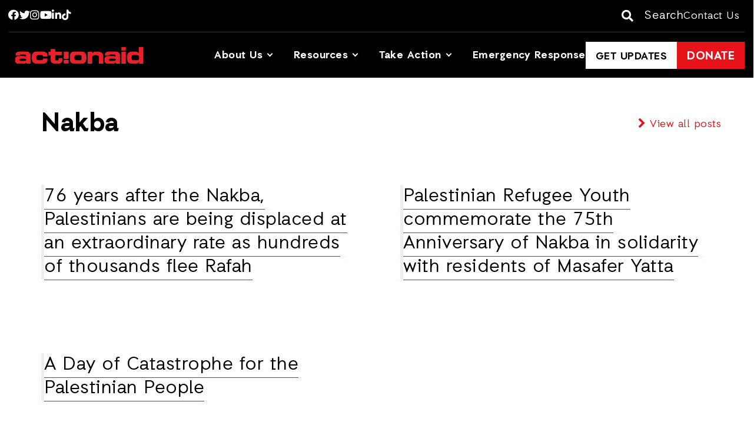

--- FILE ---
content_type: text/html; charset=UTF-8
request_url: https://www.actionaidusa.org/blog/tag/nakba/
body_size: 10058
content:
<!doctype html>
<html lang="en-US">
	<head>
		<!-- Required meta tags -->
		<meta charset="utf-8">
		<meta name="viewport" content="width=device-width, initial-scale=1, shrink-to-fit=no">
		<link media="all" href="https://www.actionaidusa.org/wp-content/uploads/autoptimize/css/autoptimize_95f0f6d1a3575d62d70614c3bb9cd12b.css" rel="stylesheet"><title>Nakba - ActionAid USA</title>
		<meta name='robots' content='max-image-preview:large' />

<!-- Google Tag Manager for WordPress by gtm4wp.com -->
<script data-cfasync="false" data-pagespeed-no-defer>
	var gtm4wp_datalayer_name = "dataLayer";
	var dataLayer = dataLayer || [];
</script>
<!-- End Google Tag Manager for WordPress by gtm4wp.com -->
<!-- This site is optimized with the Yoast SEO Premium plugin v13.3 - https://yoast.com/wordpress/plugins/seo/ -->
<meta name="robots" content="max-snippet:-1, max-image-preview:large, max-video-preview:-1"/>
<link rel="canonical" href="https://www.actionaidusa.org/blog/tag/nakba/" />
<meta property="og:locale" content="en_US" />
<meta property="og:type" content="object" />
<meta property="og:title" content="Nakba - ActionAid USA" />
<meta property="og:url" content="https://www.actionaidusa.org/blog/tag/nakba/" />
<meta property="og:site_name" content="ActionAid USA" />
<meta name="twitter:card" content="summary_large_image" />
<meta name="twitter:title" content="Nakba - ActionAid USA" />
<meta name="twitter:site" content="@actionaidusa" />
<meta name="twitter:image" content="https://www.actionaidusa.org/wp-content/uploads/2016/09/AA-Logo-Exclamation-Mark.jpg" />
<script type='application/ld+json' class='yoast-schema-graph yoast-schema-graph--main'>{"@context":"https://schema.org","@graph":[{"@type":"Organization","@id":"https://www.actionaidusa.org/#organization","name":"ActionAid USA","url":"https://www.actionaidusa.org/","sameAs":["https://www.facebook.com/actionaidusa","https://www.instagram.com/actionaidusa/","https://www.youtube.com/ActionAidUSA","https://twitter.com/actionaidusa"],"logo":{"@type":"ImageObject","@id":"https://www.actionaidusa.org/#logo","inLanguage":"en-US","url":"https://www.actionaidusa.org/wp-content/uploads/2016/09/Action-Aid-Red-Logo-small.webp","width":512,"height":802,"caption":"ActionAid USA"},"image":{"@id":"https://www.actionaidusa.org/#logo"}},{"@type":"WebSite","@id":"https://www.actionaidusa.org/#website","url":"https://www.actionaidusa.org/","name":"ActionAid USA","inLanguage":"en-US","publisher":{"@id":"https://www.actionaidusa.org/#organization"},"potentialAction":[{"@type":"SearchAction","target":"https://www.actionaidusa.org/?s={search_term_string}","query-input":"required name=search_term_string"}]},{"@type":"CollectionPage","@id":"https://www.actionaidusa.org/blog/tag/nakba/#webpage","url":"https://www.actionaidusa.org/blog/tag/nakba/","name":"Nakba - ActionAid USA","isPartOf":{"@id":"https://www.actionaidusa.org/#website"},"inLanguage":"en-US"}]}</script>
<!-- / Yoast SEO Premium plugin. -->

<link rel='dns-prefetch' href='//www.actionaidusa.org' />
<link rel='dns-prefetch' href='//cdn-images.mailchimp.com' />
<style id='wp-img-auto-sizes-contain-inline-css' type='text/css'>
img:is([sizes=auto i],[sizes^="auto," i]){contain-intrinsic-size:3000px 1500px}
/*# sourceURL=wp-img-auto-sizes-contain-inline-css */
</style>


<link rel='stylesheet' id='mailchimp-css' href='//cdn-images.mailchimp.com/embedcode/classic-10_7.css' type='text/css' media='all' />







<style id='co-authors-plus-coauthors-style-inline-css' type='text/css'>
.wp-block-co-authors-plus-coauthors.is-layout-flow [class*=wp-block-co-authors-plus]{display:inline}

/*# sourceURL=https://www.actionaidusa.org/wp-content/plugins/co-authors-plus/build/blocks/block-coauthors/style-index.css */
</style>
<style id='co-authors-plus-avatar-style-inline-css' type='text/css'>
.wp-block-co-authors-plus-avatar :where(img){height:auto;max-width:100%;vertical-align:bottom}.wp-block-co-authors-plus-coauthors.is-layout-flow .wp-block-co-authors-plus-avatar :where(img){vertical-align:middle}.wp-block-co-authors-plus-avatar:is(.alignleft,.alignright){display:table}.wp-block-co-authors-plus-avatar.aligncenter{display:table;margin-inline:auto}

/*# sourceURL=https://www.actionaidusa.org/wp-content/plugins/co-authors-plus/build/blocks/block-coauthor-avatar/style-index.css */
</style>
<style id='co-authors-plus-image-style-inline-css' type='text/css'>
.wp-block-co-authors-plus-image{margin-bottom:0}.wp-block-co-authors-plus-image :where(img){height:auto;max-width:100%;vertical-align:bottom}.wp-block-co-authors-plus-coauthors.is-layout-flow .wp-block-co-authors-plus-image :where(img){vertical-align:middle}.wp-block-co-authors-plus-image:is(.alignfull,.alignwide) :where(img){width:100%}.wp-block-co-authors-plus-image:is(.alignleft,.alignright){display:table}.wp-block-co-authors-plus-image.aligncenter{display:table;margin-inline:auto}

/*# sourceURL=https://www.actionaidusa.org/wp-content/plugins/co-authors-plus/build/blocks/block-coauthor-image/style-index.css */
</style>




<style id='global-styles-inline-css' type='text/css'>
:root{--wp--preset--aspect-ratio--square: 1;--wp--preset--aspect-ratio--4-3: 4/3;--wp--preset--aspect-ratio--3-4: 3/4;--wp--preset--aspect-ratio--3-2: 3/2;--wp--preset--aspect-ratio--2-3: 2/3;--wp--preset--aspect-ratio--16-9: 16/9;--wp--preset--aspect-ratio--9-16: 9/16;--wp--preset--color--black: #000000;--wp--preset--color--cyan-bluish-gray: #abb8c3;--wp--preset--color--white: #ffffff;--wp--preset--color--pale-pink: #f78da7;--wp--preset--color--vivid-red: #cf2e2e;--wp--preset--color--luminous-vivid-orange: #ff6900;--wp--preset--color--luminous-vivid-amber: #fcb900;--wp--preset--color--light-green-cyan: #7bdcb5;--wp--preset--color--vivid-green-cyan: #00d084;--wp--preset--color--pale-cyan-blue: #8ed1fc;--wp--preset--color--vivid-cyan-blue: #0693e3;--wp--preset--color--vivid-purple: #9b51e0;--wp--preset--color--dark-red: #A71D22;--wp--preset--color--red: #ED1D24;--wp--preset--color--light-blue: #b6deff;--wp--preset--color--egg: #FBA919;--wp--preset--color--yellow: #F3EC19;--wp--preset--color--light-yellow: #FAF6A8;--wp--preset--color--ocre: #F4BC03;--wp--preset--color--sinbad: #93CDC0;--wp--preset--color--beige: #EEEFE9;--wp--preset--gradient--vivid-cyan-blue-to-vivid-purple: linear-gradient(135deg,rgb(6,147,227) 0%,rgb(155,81,224) 100%);--wp--preset--gradient--light-green-cyan-to-vivid-green-cyan: linear-gradient(135deg,rgb(122,220,180) 0%,rgb(0,208,130) 100%);--wp--preset--gradient--luminous-vivid-amber-to-luminous-vivid-orange: linear-gradient(135deg,rgb(252,185,0) 0%,rgb(255,105,0) 100%);--wp--preset--gradient--luminous-vivid-orange-to-vivid-red: linear-gradient(135deg,rgb(255,105,0) 0%,rgb(207,46,46) 100%);--wp--preset--gradient--very-light-gray-to-cyan-bluish-gray: linear-gradient(135deg,rgb(238,238,238) 0%,rgb(169,184,195) 100%);--wp--preset--gradient--cool-to-warm-spectrum: linear-gradient(135deg,rgb(74,234,220) 0%,rgb(151,120,209) 20%,rgb(207,42,186) 40%,rgb(238,44,130) 60%,rgb(251,105,98) 80%,rgb(254,248,76) 100%);--wp--preset--gradient--blush-light-purple: linear-gradient(135deg,rgb(255,206,236) 0%,rgb(152,150,240) 100%);--wp--preset--gradient--blush-bordeaux: linear-gradient(135deg,rgb(254,205,165) 0%,rgb(254,45,45) 50%,rgb(107,0,62) 100%);--wp--preset--gradient--luminous-dusk: linear-gradient(135deg,rgb(255,203,112) 0%,rgb(199,81,192) 50%,rgb(65,88,208) 100%);--wp--preset--gradient--pale-ocean: linear-gradient(135deg,rgb(255,245,203) 0%,rgb(182,227,212) 50%,rgb(51,167,181) 100%);--wp--preset--gradient--electric-grass: linear-gradient(135deg,rgb(202,248,128) 0%,rgb(113,206,126) 100%);--wp--preset--gradient--midnight: linear-gradient(135deg,rgb(2,3,129) 0%,rgb(40,116,252) 100%);--wp--preset--font-size--small: 13px;--wp--preset--font-size--medium: 20px;--wp--preset--font-size--large: 36px;--wp--preset--font-size--x-large: 42px;--wp--preset--spacing--20: 0.44rem;--wp--preset--spacing--30: 0.67rem;--wp--preset--spacing--40: 1rem;--wp--preset--spacing--50: 1.5rem;--wp--preset--spacing--60: 2.25rem;--wp--preset--spacing--70: 3.38rem;--wp--preset--spacing--80: 5.06rem;--wp--preset--shadow--natural: 6px 6px 9px rgba(0, 0, 0, 0.2);--wp--preset--shadow--deep: 12px 12px 50px rgba(0, 0, 0, 0.4);--wp--preset--shadow--sharp: 6px 6px 0px rgba(0, 0, 0, 0.2);--wp--preset--shadow--outlined: 6px 6px 0px -3px rgb(255, 255, 255), 6px 6px rgb(0, 0, 0);--wp--preset--shadow--crisp: 6px 6px 0px rgb(0, 0, 0);}:root { --wp--style--global--content-size: 1370px;--wp--style--global--wide-size: 1440px; }:where(body) { margin: 0; }.wp-site-blocks > .alignleft { float: left; margin-right: 2em; }.wp-site-blocks > .alignright { float: right; margin-left: 2em; }.wp-site-blocks > .aligncenter { justify-content: center; margin-left: auto; margin-right: auto; }:where(.is-layout-flex){gap: 0.5em;}:where(.is-layout-grid){gap: 0.5em;}.is-layout-flow > .alignleft{float: left;margin-inline-start: 0;margin-inline-end: 2em;}.is-layout-flow > .alignright{float: right;margin-inline-start: 2em;margin-inline-end: 0;}.is-layout-flow > .aligncenter{margin-left: auto !important;margin-right: auto !important;}.is-layout-constrained > .alignleft{float: left;margin-inline-start: 0;margin-inline-end: 2em;}.is-layout-constrained > .alignright{float: right;margin-inline-start: 2em;margin-inline-end: 0;}.is-layout-constrained > .aligncenter{margin-left: auto !important;margin-right: auto !important;}.is-layout-constrained > :where(:not(.alignleft):not(.alignright):not(.alignfull)){max-width: var(--wp--style--global--content-size);margin-left: auto !important;margin-right: auto !important;}.is-layout-constrained > .alignwide{max-width: var(--wp--style--global--wide-size);}body .is-layout-flex{display: flex;}.is-layout-flex{flex-wrap: wrap;align-items: center;}.is-layout-flex > :is(*, div){margin: 0;}body .is-layout-grid{display: grid;}.is-layout-grid > :is(*, div){margin: 0;}body{font-size: 18px;padding-top: 0px;padding-right: 0px;padding-bottom: 0px;padding-left: 0px;}a:where(:not(.wp-element-button)){text-decoration: underline;}:root :where(.wp-element-button, .wp-block-button__link){background-color: #32373c;border-width: 0;color: #fff;font-family: inherit;font-size: inherit;font-style: inherit;font-weight: inherit;letter-spacing: inherit;line-height: inherit;padding-top: calc(0.667em + 2px);padding-right: calc(1.333em + 2px);padding-bottom: calc(0.667em + 2px);padding-left: calc(1.333em + 2px);text-decoration: none;text-transform: inherit;}.has-black-color{color: var(--wp--preset--color--black) !important;}.has-cyan-bluish-gray-color{color: var(--wp--preset--color--cyan-bluish-gray) !important;}.has-white-color{color: var(--wp--preset--color--white) !important;}.has-pale-pink-color{color: var(--wp--preset--color--pale-pink) !important;}.has-vivid-red-color{color: var(--wp--preset--color--vivid-red) !important;}.has-luminous-vivid-orange-color{color: var(--wp--preset--color--luminous-vivid-orange) !important;}.has-luminous-vivid-amber-color{color: var(--wp--preset--color--luminous-vivid-amber) !important;}.has-light-green-cyan-color{color: var(--wp--preset--color--light-green-cyan) !important;}.has-vivid-green-cyan-color{color: var(--wp--preset--color--vivid-green-cyan) !important;}.has-pale-cyan-blue-color{color: var(--wp--preset--color--pale-cyan-blue) !important;}.has-vivid-cyan-blue-color{color: var(--wp--preset--color--vivid-cyan-blue) !important;}.has-vivid-purple-color{color: var(--wp--preset--color--vivid-purple) !important;}.has-dark-red-color{color: var(--wp--preset--color--dark-red) !important;}.has-red-color{color: var(--wp--preset--color--red) !important;}.has-light-blue-color{color: var(--wp--preset--color--light-blue) !important;}.has-egg-color{color: var(--wp--preset--color--egg) !important;}.has-yellow-color{color: var(--wp--preset--color--yellow) !important;}.has-light-yellow-color{color: var(--wp--preset--color--light-yellow) !important;}.has-ocre-color{color: var(--wp--preset--color--ocre) !important;}.has-sinbad-color{color: var(--wp--preset--color--sinbad) !important;}.has-beige-color{color: var(--wp--preset--color--beige) !important;}.has-black-background-color{background-color: var(--wp--preset--color--black) !important;}.has-cyan-bluish-gray-background-color{background-color: var(--wp--preset--color--cyan-bluish-gray) !important;}.has-white-background-color{background-color: var(--wp--preset--color--white) !important;}.has-pale-pink-background-color{background-color: var(--wp--preset--color--pale-pink) !important;}.has-vivid-red-background-color{background-color: var(--wp--preset--color--vivid-red) !important;}.has-luminous-vivid-orange-background-color{background-color: var(--wp--preset--color--luminous-vivid-orange) !important;}.has-luminous-vivid-amber-background-color{background-color: var(--wp--preset--color--luminous-vivid-amber) !important;}.has-light-green-cyan-background-color{background-color: var(--wp--preset--color--light-green-cyan) !important;}.has-vivid-green-cyan-background-color{background-color: var(--wp--preset--color--vivid-green-cyan) !important;}.has-pale-cyan-blue-background-color{background-color: var(--wp--preset--color--pale-cyan-blue) !important;}.has-vivid-cyan-blue-background-color{background-color: var(--wp--preset--color--vivid-cyan-blue) !important;}.has-vivid-purple-background-color{background-color: var(--wp--preset--color--vivid-purple) !important;}.has-dark-red-background-color{background-color: var(--wp--preset--color--dark-red) !important;}.has-red-background-color{background-color: var(--wp--preset--color--red) !important;}.has-light-blue-background-color{background-color: var(--wp--preset--color--light-blue) !important;}.has-egg-background-color{background-color: var(--wp--preset--color--egg) !important;}.has-yellow-background-color{background-color: var(--wp--preset--color--yellow) !important;}.has-light-yellow-background-color{background-color: var(--wp--preset--color--light-yellow) !important;}.has-ocre-background-color{background-color: var(--wp--preset--color--ocre) !important;}.has-sinbad-background-color{background-color: var(--wp--preset--color--sinbad) !important;}.has-beige-background-color{background-color: var(--wp--preset--color--beige) !important;}.has-black-border-color{border-color: var(--wp--preset--color--black) !important;}.has-cyan-bluish-gray-border-color{border-color: var(--wp--preset--color--cyan-bluish-gray) !important;}.has-white-border-color{border-color: var(--wp--preset--color--white) !important;}.has-pale-pink-border-color{border-color: var(--wp--preset--color--pale-pink) !important;}.has-vivid-red-border-color{border-color: var(--wp--preset--color--vivid-red) !important;}.has-luminous-vivid-orange-border-color{border-color: var(--wp--preset--color--luminous-vivid-orange) !important;}.has-luminous-vivid-amber-border-color{border-color: var(--wp--preset--color--luminous-vivid-amber) !important;}.has-light-green-cyan-border-color{border-color: var(--wp--preset--color--light-green-cyan) !important;}.has-vivid-green-cyan-border-color{border-color: var(--wp--preset--color--vivid-green-cyan) !important;}.has-pale-cyan-blue-border-color{border-color: var(--wp--preset--color--pale-cyan-blue) !important;}.has-vivid-cyan-blue-border-color{border-color: var(--wp--preset--color--vivid-cyan-blue) !important;}.has-vivid-purple-border-color{border-color: var(--wp--preset--color--vivid-purple) !important;}.has-dark-red-border-color{border-color: var(--wp--preset--color--dark-red) !important;}.has-red-border-color{border-color: var(--wp--preset--color--red) !important;}.has-light-blue-border-color{border-color: var(--wp--preset--color--light-blue) !important;}.has-egg-border-color{border-color: var(--wp--preset--color--egg) !important;}.has-yellow-border-color{border-color: var(--wp--preset--color--yellow) !important;}.has-light-yellow-border-color{border-color: var(--wp--preset--color--light-yellow) !important;}.has-ocre-border-color{border-color: var(--wp--preset--color--ocre) !important;}.has-sinbad-border-color{border-color: var(--wp--preset--color--sinbad) !important;}.has-beige-border-color{border-color: var(--wp--preset--color--beige) !important;}.has-vivid-cyan-blue-to-vivid-purple-gradient-background{background: var(--wp--preset--gradient--vivid-cyan-blue-to-vivid-purple) !important;}.has-light-green-cyan-to-vivid-green-cyan-gradient-background{background: var(--wp--preset--gradient--light-green-cyan-to-vivid-green-cyan) !important;}.has-luminous-vivid-amber-to-luminous-vivid-orange-gradient-background{background: var(--wp--preset--gradient--luminous-vivid-amber-to-luminous-vivid-orange) !important;}.has-luminous-vivid-orange-to-vivid-red-gradient-background{background: var(--wp--preset--gradient--luminous-vivid-orange-to-vivid-red) !important;}.has-very-light-gray-to-cyan-bluish-gray-gradient-background{background: var(--wp--preset--gradient--very-light-gray-to-cyan-bluish-gray) !important;}.has-cool-to-warm-spectrum-gradient-background{background: var(--wp--preset--gradient--cool-to-warm-spectrum) !important;}.has-blush-light-purple-gradient-background{background: var(--wp--preset--gradient--blush-light-purple) !important;}.has-blush-bordeaux-gradient-background{background: var(--wp--preset--gradient--blush-bordeaux) !important;}.has-luminous-dusk-gradient-background{background: var(--wp--preset--gradient--luminous-dusk) !important;}.has-pale-ocean-gradient-background{background: var(--wp--preset--gradient--pale-ocean) !important;}.has-electric-grass-gradient-background{background: var(--wp--preset--gradient--electric-grass) !important;}.has-midnight-gradient-background{background: var(--wp--preset--gradient--midnight) !important;}.has-small-font-size{font-size: var(--wp--preset--font-size--small) !important;}.has-medium-font-size{font-size: var(--wp--preset--font-size--medium) !important;}.has-large-font-size{font-size: var(--wp--preset--font-size--large) !important;}.has-x-large-font-size{font-size: var(--wp--preset--font-size--x-large) !important;}
:where(.wp-block-post-template.is-layout-flex){gap: 1.25em;}:where(.wp-block-post-template.is-layout-grid){gap: 1.25em;}
:where(.wp-block-term-template.is-layout-flex){gap: 1.25em;}:where(.wp-block-term-template.is-layout-grid){gap: 1.25em;}
:where(.wp-block-columns.is-layout-flex){gap: 2em;}:where(.wp-block-columns.is-layout-grid){gap: 2em;}
:root :where(.wp-block-pullquote){font-size: 1.5em;line-height: 1.6;}
/*# sourceURL=global-styles-inline-css */
</style>

<script type="text/javascript" defer='defer' src="https://www.actionaidusa.org/wp-includes/js/jquery/jquery.min.js" id="jquery-core-js"></script>
<script type="text/javascript" defer='defer' src="https://www.actionaidusa.org/wp-content/themes/actionaid/assets/js/jquery-ui.min.js" id="jqueryui-js"></script>
<script type="text/javascript" defer='defer' src="https://www.actionaidusa.org/wp-content/themes/actionaid/assets/js/modernizr.min.js" id="modernizer-js"></script>
<style>
.btn-hoverblack a{
	background-color: #ED1D24;
    line-height: 2;
    text-transform: uppercase;
    font-weight: bold;
    padding: 9px 15px 5px;
    font-family: Auxilia Bold, Times, serif;
    font-size: 20px;
}
	
.btn-hoverblack a:hover{
	background-color: #000 !important;
}
</style><meta name="generator" content="webp-uploads 2.6.1">

<!-- Google Tag Manager for WordPress by gtm4wp.com -->
<!-- GTM Container placement set to manual -->
<script data-cfasync="false" data-pagespeed-no-defer type="text/javascript">
	var dataLayer_content = {"pagePostType":"actionaid_news","pagePostType2":"tax-actionaid_news","pageCategory":[]};
	dataLayer.push( dataLayer_content );
</script>
<script data-cfasync="false" data-pagespeed-no-defer type="text/javascript">
(function(w,d,s,l,i){w[l]=w[l]||[];w[l].push({'gtm.start':
new Date().getTime(),event:'gtm.js'});var f=d.getElementsByTagName(s)[0],
j=d.createElement(s),dl=l!='dataLayer'?'&l='+l:'';j.async=true;j.src=
'//www.googletagmanager.com/gtm.js?id='+i+dl;f.parentNode.insertBefore(j,f);
})(window,document,'script','dataLayer','GTM-5TNHHPL');
</script>
<!-- End Google Tag Manager for WordPress by gtm4wp.com -->
				<link rel="preconnect" href="https://fonts.googleapis.com">
				<link rel="preconnect" href="https://fonts.gstatic.com" crossorigin>
				
				<link rel="preload" href="https://www.actionaidusa.org/wp-content/themes/actionaid/assets/fonts/auxilia/Auxilia-Black.woff2" as="font" type="font/woff2" crossorigin>
				<link rel="preload" href="https://www.actionaidusa.org/wp-content/themes/actionaid/assets/fonts/auxilia/Auxilia-Bold.woff2" as="font" type="font/woff2" crossorigin>
				<link rel="preload" href="https://www.actionaidusa.org/wp-content/themes/actionaid/assets/fonts/auxilia/Auxilia-BoldOblique.woff2" as="font" type="font/woff2" crossorigin>
				<link rel="preload" href="https://www.actionaidusa.org/wp-content/themes/actionaid/assets/fonts/auxilia/Auxilia-Light.woff2" as="font" type="font/woff2" crossorigin>
				<link rel="preload" href="https://www.actionaidusa.org/wp-content/themes/actionaid/assets/fonts/auxilia/Auxilia-LightOblique.woff2" as="font" type="font/woff2" crossorigin>
				<link rel="preload" href="https://www.actionaidusa.org/wp-content/themes/actionaid/assets/fonts/auxilia/Auxilia-Oblique.woff2" as="font" type="font/woff2" crossorigin>
				<link rel="preload" href="https://www.actionaidusa.org/wp-content/themes/actionaid/assets/fonts/auxilia/Auxilia-Thin.woff2" as="font" type="font/woff2" crossorigin>
				<link rel="preload" href="https://www.actionaidusa.org/wp-content/themes/actionaid/assets/fonts/auxilia/Auxilia-ThinOblique.woff2" as="font" type="font/woff2" crossorigin>
				<link rel="preload" href="https://www.actionaidusa.org/wp-content/themes/actionaid/assets/fonts/auxilia/Auxilia.woff2" as="font" type="font/woff2" crossorigin>
				<link rel="preload" href="https://www.actionaidusa.org/wp-content/themes/actionaid/assets/fonts/fa-regular-400.woff2" as="font" type="font/woff2" crossorigin>
				<link rel="preload" href="https://www.actionaidusa.org/wp-content/themes/actionaid/assets/fonts/fa-solid-900.woff2" as="font" type="font/woff2" crossorigin>
				<!-- There is no amphtml version available for this URL. --><link rel="icon" href="https://www.actionaidusa.org/wp-content/uploads/2016/09/cropped-AA-Logo-Exclamation-Mark-90x90.jpg" sizes="32x32" />
<link rel="icon" href="https://www.actionaidusa.org/wp-content/uploads/2016/09/cropped-AA-Logo-Exclamation-Mark-300x300.jpg" sizes="192x192" />
<link rel="apple-touch-icon" href="https://www.actionaidusa.org/wp-content/uploads/2016/09/cropped-AA-Logo-Exclamation-Mark-300x300.jpg" />
<meta name="msapplication-TileImage" content="https://www.actionaidusa.org/wp-content/uploads/2016/09/cropped-AA-Logo-Exclamation-Mark-300x300.jpg" />
		<style type="text/css" id="wp-custom-css">
			/*Masonry edit*/
.masonry {
	z-index: 0;
}

.js-desc-parent.odd .on-left {
	/* left: auto;
	right: 200%; */
	right: auto;
	left: 100%;
}

.js-desc-parent:nth-child(3) .on-left {
	left: auto;
	right: 200%;

}

.js-desc-parent:nth-child(2) .on-left {
	right: auto;
	left: 100%;
}

.on-left {
	/* right: auto;
	left: 100%; */
	left: auto;
	right: 200%;
}		</style>
			</head>
	<body class=" actionaid_news">
		<div class="mobile-nav js-mobileNav">
			<div class="mobile-nav__close">
				<a class="js-btn-mbmenu" href="#" aria-label="Menu close"><span class="link-hide">Menu close</span><i class="fas fa-times"></i> </a>
			</div>
		</div>
		<div class="wrap-sticky">
			<div class="absolute-top">
				<div class="navbar-top">
					<div class="nav-search">
						<form method="get" action="https://www.actionaidusa.org" role="search">
							<div class="input-group form-search">
							<span class="input-group-btn close-search">
								<button class="btn" type="button"><span class="link-hide">close</span><i class="fa fa-times"><span class="link-hide">close</span></i></button>
							</span>
							<label for="search-top" aria-labelledby="search-top" class="link-hide">Search: </label>
							<input id="search-top" type="text" class="form-control" name="s" placeholder="Search">
							<span class="input-group-btn">
								<button class="btn" type="button"><span class="link-hide">close</span><i class="fa fa-search"><span class="link-hide">close</span></i></button>
							</span>
							</div>
						</form>
					</div> <!-- nav-search -->

					<div class="container-fluid">
						<div class="navbar-top__wrapper">
							<div class="navbar-top__left">
																<ul class="social-media m-hide">
																			<li><a href="https://www.facebook.com/actionaidusa" target="_BLANK" aria-label="Facebook"><span class="link-hide">Facebook</span><i class="fab fa-facebook-f"></i></a></li>
																												<li><a href="https://www.twitter.com/actionaidusa" target="_BLANK" aria-label="Twitter"><span class="link-hide">Twitter</span><i class="fab fa-twitter"></i></a></li>
																												<li><a href="https://www.instagram.com/actionaidusa" target="_BLANK" aria-label="Instagram"><span class="link-hide">Instagram</span><i class="fab fa-instagram"></i></a></li>
																												<li><a href="https://www.youtube.com/ActionAidUSA" target="_BLANK" aria-label="Youtube"><span class="link-hide">Youtube</span><i class="fab fa-youtube"></i></a></li>
																												<li><a href="https://www.linkedin.com/company/actionaid-usa/" target="_BLANK" aria-label="Linkedin"><span class="link-hide">Linkedin</span><i class="fab fa-linkedin-in"></i></a></li>
																												<li><a href="https://www.tiktok.com/@actionaidusa" target="_BLANK" aria-label="Tiktok"><span class="link-hide">Tiktok</span><i class="fab fa-tiktok"></i></a></li>
																	</ul>
								<div class="search m-show">
									<a href="#" class="main-searchz" aria-label="Search">
										<i class="fas fa-search"></i>
										<span>Search</span>
									</a>
								</div>
							</div>
							<div class="navbar-top__middle">
								<a class="navbar-brand logoz" href="https://www.actionaidusa.org/" aria-label="Logo">
									<img width="168" height="35" src="https://www.actionaidusa.org/wp-content/themes/actionaid/assets/images/aalogo.webp" alt="Actionaid" srcset="https://www.actionaidusa.org/wp-content/themes/actionaid/assets/images/aalogo-168.webp 300w, https://www.actionaidusa.org/wp-content/themes/actionaid/assets/images/aalogo.webp 1200w" sizes="(max-width: 168px) 100vw, 168px">
									<span class="link-hide">Homepage</span>
								</a>
							</div>
							<div class="navbar-top__right">
								<div class="search m-hide">
									<a href="#" class="main-searchz" aria-label="Search">
										<i class="fas fa-search"></i>
										<span>Search</span>
									</a>
								</div>
																	<a class="m-hide" href="/about/contact/">Contact Us</a>
																<a href="#" class="btn-mbmenu js-btn-mbmenu" aria-label="Mobile Menu">
									<span class="link-hide">mobile menu</span>
									<i class="fas fa-bars"></i>
								</a>
							</div>
						</div>
					</div>
				</div>
				<nav class="navbar navbar-default navbar-gradient bg-solid">
					<div class="container-fluid">
						<div class="collapse navbar-collapse" id="navbarMobile">
							<div class="navbar-collapse__left">
								<a class="navbar-brand logoz" href="https://www.actionaidusa.org/" aria-label="Logo">
									<img width="239" height="50" src="https://www.actionaidusa.org/wp-content/themes/actionaid/assets/images/aalogo.webp" alt="Actionaid" srcset="https://www.actionaidusa.org/wp-content/themes/actionaid/assets/images/aalogo-168.webp 300w, https://www.actionaidusa.org/wp-content/themes/actionaid/assets/images/aalogo.webp 1200w" sizes="(max-width: 767px) 100vw, (max-width: 1240px) 168px, 350px">
									<span class="link-hide">Homepage</span>
								</a>
							</div>
							<div class="navbar-collapse__right">
								<div class="dropdown-lists">
									<ul class='site-map site-map-popout'><li class='menu-item menu-item-has-children menu-item-7214 nav-item dropdown'><a class=' dropdown-toggle' href='#'>About Us</a><ul class='dropdown-menu-popup'><li class='menu-item nav-item'><a class='' href='https://www.actionaidusa.org/about/'>Who We Are</a><li class='menu-item nav-item'><a class='' href='https://www.actionaidusa.org/work/'>Our Work</a><li class='menu-item nav-item'><a class='' href='https://www.actionaidusa.org/about/experts/'>Staff</a><li class='menu-item nav-item'><a class='' href='https://www.actionaidusa.org/about/board-of-directors/'>Board of Directors</a><li class='menu-item nav-item'><a class='' href='https://www.actionaidusa.org/about/annual-financial-reports/'>Annual &#038; Financial Reports</a><li class='menu-item nav-item'><a class='' href='https://www.actionaidusa.org/about/jobs/'>Jobs</a></li></ul></li><li class='menu-item menu-item-has-children menu-item-7221 nav-item dropdown'><a class=' dropdown-toggle' href='#'>Resources</a><ul class='dropdown-menu-popup'><li class='menu-item nav-item'><a class='' href='https://www.actionaidusa.org/news/type/impact-stories/'>Impact Stories</a><li class='menu-item nav-item'><a class='' href='/news'>News & Insights</a><li class='menu-item nav-item'><a class='' href='https://www.actionaidusa.org/news/type/reports-publication/'>Reports & Publications</a><li class='menu-item nav-item'><a class='' href='https://www.actionaidusa.org/staff-blog/'>Staff Blog</a></li></ul></li><li class='menu-item menu-item-has-children menu-item-7226 nav-item dropdown'><a class=' dropdown-toggle' href='#'>Take Action</a><ul class='dropdown-menu-popup'><li class='menu-item nav-item'><a class='' href='https://www.actionaidusa.org/get-involved/'>Get Involved</a><li class='menu-item nav-item'><a class='' href='https://www.actionaidusa.org/act-now/'>Act Now</a><li class='menu-item nav-item'><a class='' href='https://www.actionaidusa.org/get-involved/fundraise/'>Fundraise</a><li class='menu-item nav-item'><a class='' href='https://www.bonfire.com/store/actionaid-merch-store/'>Shop</a><li class='menu-item nav-item'><a class='get-updates btn btn-alt btn-alt--border' href='https://www.actionaidusa.org/newsletter-signup/'>Get Updates</a><li class='menu-item nav-item'><a class='donate-url btn btn-alt btn-alt--red' href='https://act.actionaidusa.org/a/main?utm_source=button&utm_medium=web'>Donate</a></li></ul></li><li class='menu-item-8654 menu-item-8654 nav-item'><a class='foot-col-hide' href='https://www.actionaidusa.org/core-issues/issue/emergency-response/'>Emergency Response</a></li></ul>									<div class="button-lists">
																					<a class="btn btn-alt btn-alt--white btn-alt--border" href="/newsletter-signup"
																						>Get Updates</a>
																															<a class="btn btn-alt btn-alt--red" href="https://act.actionaidusa.org/a/main?utm_source=top-button&#038;utm_medium=web"
											target='_BLANK'											>Donate</a>
																			</div>
								</div>
							</div>
						</nav>
					</div>
				</div>
			</div>
		</div>
<!-- Start Section -->
<div class="section padding-clear top-space">
  <div class="container">
    <!-- Start Box Section -->
    <div class="row">
      <div class="col-md-12">
        <h1 class="title">
          Nakba        </h1>
        <div class="back-link">
            <a href="https://www.actionaidusa.org/news/"><i class="fa fa-chevron-right"></i> View all posts</a>
          </div>
      </div>
    </div>

    <div class="paddingbot-clear">

      <!-- Start Content Masonry -->
      <div class="row masonry ajax_posts">
        <div class="grid-sizer col-md-6 col-sm-12 col-xs-12"></div>
                        <div id="post-12174"
                  class="post-12174 actionaid_news type-actionaid_news status-publish has-post-thumbnail hentry tax_issues-emergency-response tax_region-middle-east tax_region-palestine tax_tag-gaza tax_tag-human-rights tax_tag-humanitarian-aid tax_tag-humanitarian-crisis tax_tag-nakba tax_tag-nakba-day tax_tag-rafah post-odd                                    item-limit grid-item col-md-6 col-sm-12 col-xs-12">
                                              <div class="item-content quote">
                                        <blockquote>
                      <a href="https://www.actionaidusa.org/news/76-years-after-the-nakba-palestinians-are-being-displaced-at-an-extraordinary-rate-as-hundreds-of-thousands-flee-rafah/">
                      <span>
                                          76 years after the Nakba, Palestinians are being displaced at an extraordinary rate as hundreds of thousands flee Rafah                                      <span>
                                      </a>
                    </blockquote>
                                      </div>
                                    </div>
                              <div id="post-10501"
                  class="post-10501 actionaid_news type-actionaid_news status-publish has-post-thumbnail hentry tax_issues-politics-economics tax_region-middle-east tax_region-palestine tax_tag-human-rights tax_tag-nakba tax_tag-palestine tax_tag-west-bank post-even                                    item-limit grid-item col-md-6 col-sm-12 col-xs-12">
                                              <div class="item-content quote">
                                        <blockquote>
                      <a href="https://www.actionaidusa.org/news/palestinian-refugee-youth-commemorate-the-75th-anniversary-of-nakba-in-solidarity-with-residents-of-masafer-yatta/">
                      <span>
                                          Palestinian Refugee Youth commemorate the 75th Anniversary of Nakba in solidarity with residents of Masafer Yatta                                      <span>
                                      </a>
                    </blockquote>
                                      </div>
                                    </div>
                              <div id="post-3110"
                  class="post-3110 actionaid_news type-actionaid_news status-publish has-post-thumbnail hentry tax_issues-emergency-response tax_issues-land-rights tax_region-asia-pacific tax_tag-donald-trump tax_tag-gaza tax_tag-human-rights tax_tag-jerusalem tax_tag-nakba tax_tag-palestine tax_tag-trump-administration post-odd                                    item-limit grid-item col-md-6 col-sm-12 col-xs-12">
                                              <div class="item-content quote">
                                        <blockquote>
                      <a href="https://www.actionaidusa.org/news/catastrophe-palestinian-people/">
                      <span>
                                          A Day of Catastrophe for the Palestinian People                                      <span>
                                      </a>
                    </blockquote>
                                      </div>
                                    </div>
                    </div>
      <!-- End Content Masonry -->
    </div>
    <!-- End Box Section -->
</div>
<!-- End Section -->
    <!-- Footer -->
    <footer id="footer" class="footer">
        <div class="footer__content">
            <div class="container">
                <div class="row justify-content-center">
                    <div class="col-xs-12 col-sm-12 col-md-12 col-lg-2">
                        <div class="footer__content--left">
                        <div class="footer-logo"> <img loading="lazy" width="200" src="https://www.actionaidusa.org/wp-content/themes/actionaid/assets/images/logo.webp" alt="Actionaid"></div>
                                                    <h5>
                              <a href="/about/contact/">Contact Us</a>
                            </h5>
                                                                        <ul class="social-media">
                            <li><a href="https://www.facebook.com/actionaidusa" target="_BLANK" aria-label="Facebook"><span class="link-hide">Facebook</span><i class="fab fa-facebook-f"></i></a></li>                            <li><a href="https://www.twitter.com/actionaidusa" target="_BLANK" aria-label="Twitter"><span class="link-hide">Twitter</span><svg xmlns="http://www.w3.org/2000/svg" viewBox="0 0 512 512"><path d="M389.2 48h70.6L305.6 224.2 487 464H345L233.7 318.6 106.5 464H35.8L200.7 275.5 26.8 48H172.4L272.9 180.9 389.2 48zM364.4 421.8h39.1L151.1 88h-42L364.4 421.8z"/></svg></a></li>                            <li><a href="https://www.instagram.com/actionaidusa" target="_BLANK" aria-label="Instagram"><span class="link-hide">Instagram</span><i class="fab fa-instagram"></i></a></li>                            <li><a href="https://www.youtube.com/ActionAidUSA" target="_BLANK" aria-label="Youtube"><span class="link-hide">Youtube</span><i class="fab fa-youtube"></i></a></li>                            <li><a href="https://www.linkedin.com/company/actionaid-usa/" target="_BLANK" aria-label="Linkedin"><span class="link-hide">Linkedin</span><i class="fab fa-linkedin-in"></i></a></li>                            <li><a href="https://www.tiktok.com/@actionaidusa" target="_BLANK" aria-label="Tiktok"><span class="link-hide">Tiktok</span><i class="fab fa-tiktok"></i></a></li>                        </ul>
                        </div>
                    </div>
                    <div class="col-xs-12 col-sm-12 col-md-12 col-lg-7">
                        <div class="footer__content--right">
                        <ul class='site-map '><h5 class='menu-item-7214'>About Us</h5><li class='menu-item-7'><a class='' href='https://www.actionaidusa.org/about/' target='_BLANK'>Who We Are</a><li class='menu-item-14'><a class='' href='https://www.actionaidusa.org/work/' target='_BLANK'>Our Work</a><li class='menu-item-9'><a class='' href='https://www.actionaidusa.org/about/experts/' target='_BLANK'>Staff</a><li class='menu-item-8'><a class='' href='https://www.actionaidusa.org/about/board-of-directors/' target='_BLANK'>Board of Directors</a><li class='menu-item-45'><a class='' href='https://www.actionaidusa.org/about/annual-financial-reports/' target='_BLANK'>Annual &#038; Financial Reports</a><li class='menu-item-44'><a class='' href='https://www.actionaidusa.org/about/jobs/' target='_BLANK'>Jobs</a></ul><ul class='site-map '><h5 class='menu-item-7221'>Resources</h5><li class='menu-item-8707'><a class='' href='https://www.actionaidusa.org/news/type/impact-stories/' target='_BLANK'>Impact Stories</a><li class='menu-item-8708'><a class='' href='/news' target='_BLANK'>News & Insights</a><li class='menu-item-8709'><a class='' href='https://www.actionaidusa.org/news/type/reports-publication/' target='_BLANK'>Reports & Publications</a><li class='menu-item-9289'><a class='' href='https://www.actionaidusa.org/staff-blog/' target='_BLANK'>Staff Blog</a></ul><ul class='site-map '><h5 class='menu-item-7226'>Take Action</h5><li class='menu-item-2440'><a class='' href='https://www.actionaidusa.org/get-involved/' target='_BLANK'>Get Involved</a><li class='menu-item-13'><a class='' href='https://www.actionaidusa.org/act-now/' target='_BLANK'>Act Now</a><li class='menu-item-2453'><a class='' href='https://www.actionaidusa.org/get-involved/fundraise/' target='_BLANK'>Fundraise</a><li class='menu-item-7230'><a class='' href='https://www.bonfire.com/store/actionaid-merch-store/' target='_BLANK'>Shop</a><li class='menu-item-525'><a class='get-updates btn btn-alt btn-alt--border' href='https://www.actionaidusa.org/newsletter-signup/' target='_BLANK'>Get Updates</a><li class='menu-item-7231'><a class='donate-url btn btn-alt btn-alt--red' href='https://act.actionaidusa.org/a/main?utm_source=button&utm_medium=web' target='_BLANK'>Donate</a></ul><ul class='site-map foot-col-hide'><h5 class='menu-item-8654'>Emergency Response</h5></ul>                        </div>
                    </div>

                                        <div class="col-xs-12 col-sm-12 col-md-12 col-lg-3">
                        <div class="footer__content--updates">
                                                            <h5>Get Updates</h5>
                                                                                        <p>Get the latest updates from the team at ActionAid USA!</p>
                                                                                        <div class="footer__content--forms"><link rel='preload' href='https://static.everyaction.com/ea-actiontag/at.js' as='script' crossorigin='anonymous'>
<link rel='preload' href='https://static.everyaction.com/ea-actiontag/at.min.css' as='style'>
<script type='text/javascript' src='https://static.everyaction.com/ea-actiontag/at.js' crossorigin='anonymous'></script>
<link rel='preload' href='https://nvlupin.blob.core.windows.net/designs/CustomStylesheet_59b9b6652237f4d3f99e4a4fd4ff8226a80b0c8492a2499f229bb760a7026c18.css' as='style'>
<div class="ngp-form"
data-form-url="https://secure.everyaction.com/v1/Forms/KipJcM5sSEq58w2gPkerXg2"
data-custom-css='https://nvlupin.blob.core.windows.net/designs/CustomStylesheet_59b9b6652237f4d3f99e4a4fd4ff8226a80b0c8492a2499f229bb760a7026c18.css'
data-fastaction-endpoint="https://fastaction.ngpvan.com"
data-inline-errors="true"
data-fastaction-nologin="true"
data-mobile-autofocus="false">
</div></div>
                                                    </div>
                    </div>
                </div>
                <div class="row">
                    <div class="col-xs-12">
                        <div class="copyright">
                        <ul>
                                                            <li class="policy">
                                  <a href="/privacy-policy/">Privacy Policy</a>
                                </li>
                                                        <li>
                                ActionAid USA is a 501(c)(3) organization
                            </li>
                                                        <li>
                                                            Text available under <a href="https://creativecommons.org/licenses/by-nc-sa/3.0/" target="_BLANK" >a creative commons license</a>
                            </li>
                                                  </ul>
                        </div>
                    </div>
                </div>
            </div>
        </div>
    </footer>
    <!-- End Footer -->
        <script type="speculationrules">
{"prefetch":[{"source":"document","where":{"and":[{"href_matches":"/*"},{"not":{"href_matches":["/wp-*.php","/wp-admin/*","/wp-content/uploads/*","/wp-content/*","/wp-content/plugins/*","/wp-content/themes/actionaid/*","/*\\?(.+)"]}},{"not":{"selector_matches":"a[rel~=\"nofollow\"]"}},{"not":{"selector_matches":".no-prefetch, .no-prefetch a"}}]},"eagerness":"conservative"}]}
</script>

<script type="text/javascript" defer='defer' src="https://www.actionaidusa.org/wp-content/themes/actionaid/assets/js/bootstrap.min.js" id="bootstrap-js"></script>
<script type="text/javascript" defer='defer' src="https://www.actionaidusa.org/wp-content/themes/actionaid/assets/js/ie10-viewport-bug-workaround.js" id="ie10-js"></script>
<script type="text/javascript" defer='defer' src="https://www.actionaidusa.org/wp-content/themes/actionaid/assets/js/waypoint.js" id="waypoint-js"></script>
<script type="text/javascript" defer='defer' src="https://www.actionaidusa.org/wp-content/themes/actionaid/assets/js/column/bootstrap-grid-columns.js" id="grid-js"></script>
<script type="text/javascript" defer='defer' src="https://www.actionaidusa.org/wp-content/themes/actionaid/assets/js/masonry/masonry-3.1.4.js" id="jsmasonry-js"></script>
<script type="text/javascript" defer='defer' src="https://www.actionaidusa.org/wp-content/themes/actionaid/assets/js/masonry/imagesloaded.js" id="imgLoad-js"></script>
<script type="text/javascript" defer='defer' src="https://www.actionaidusa.org/wp-content/themes/actionaid/assets/js/masonry/classie.js" id="classie-js"></script>
<script type="text/javascript" defer='defer' src="https://www.actionaidusa.org/wp-content/themes/actionaid/assets/js/masonry/AnimOnScroll.js" id="grid-anim-js"></script>
<script type="text/javascript" defer='defer' src="https://www.actionaidusa.org/wp-content/themes/actionaid/assets/js/masonry/setting.js" id="setting-js"></script>
<script type="text/javascript" id="custom-js-extra">
/* <![CDATA[ */
var screenReaderText = {"ajaxurl":"https://www.actionaidusa.org/wp-admin/admin-ajax.php","noposts":"No older posts found","loadmore":"Load more \u003Ci class=\"fa fa-long-arrow-down margin-left10\"\u003E\u003C/i\u003E"};
//# sourceURL=custom-js-extra
/* ]]> */
</script>
<script type="text/javascript" defer='defer' src="https://www.actionaidusa.org/wp-content/themes/actionaid/assets/js/custom.js" id="custom-js"></script>
<script type="text/javascript" defer='defer' src="https://www.actionaidusa.org/wp-content/themes/actionaid/assets/js/swiper.min.js" id="swiper.min-js"></script>
<script type="text/javascript" defer='defer' src="https://www.actionaidusa.org/wp-content/themes/actionaid/assets/js/jquery.scrollify.js" id="scrollify-js"></script>
<script type="text/javascript" defer='defer' src="https://www.actionaidusa.org/wp-content/themes/actionaid/assets/js/script.js" id="script-js"></script>
<script type="text/javascript" defer='defer' src="https://www.actionaidusa.org/wp-content/themes/actionaid/assets/js/mobile-nav.js" id="mobile-nav-js"></script>
<script type="text/javascript" defer='defer' src="https://www.actionaidusa.org/wp-content/plugins/duracelltomi-google-tag-manager/dist/js/gtm4wp-form-move-tracker.js" id="gtm4wp-form-move-tracker-js"></script>
  </body>
</html>


--- FILE ---
content_type: text/javascript
request_url: https://www.actionaidusa.org/wp-content/themes/actionaid/assets/js/masonry/masonry-3.1.4.js
body_size: 8091
content:
!function(t){var e=Array.prototype.slice;function i(){}function n(t){if(t){var n="undefined"==typeof console?i:function(t){console.error(t)};return t.bridget=function(i,o){!function(e){e.prototype.option||(e.prototype.option=function(e){t.isPlainObject(e)&&(this.options=t.extend(!0,this.options,e))})}(o),function(i,o){t.fn[i]=function(r){if("string"==typeof r){for(var s=e.call(arguments,1),a=0,h=this.length;a<h;a++){var p=this[a],u=t.data(p,i);if(u)if(t.isFunction(u[r])&&"_"!==r.charAt(0)){var f=u[r].apply(u,s);if(void 0!==f)return f}else n("no such method '"+r+"' for "+i+" instance");else n("cannot call methods on "+i+" prior to initialization; attempted to call '"+r+"'")}return this}return this.each(function(){var e=t.data(this,i);e?(e.option(r),e._init()):(e=new o(this,r),t.data(this,i,e))})}}(i,o)},t.bridget}}"function"==typeof define&&define.amd?define("jquery-bridget/jquery.bridget",["jquery"],n):n(t.jQuery)}(window),function(t){var e=document.documentElement,i=function(){};function n(e){var i=t.event;return i.target=i.target||i.srcElement||e,i}e.addEventListener?i=function(t,e,i){t.addEventListener(e,i,!1)}:e.attachEvent&&(i=function(t,e,i){t[e+i]=i.handleEvent?function(){var e=n(t);i.handleEvent.call(i,e)}:function(){var e=n(t);i.call(t,e)},t.attachEvent("on"+e,t[e+i])});var o=function(){};e.removeEventListener?o=function(t,e,i){t.removeEventListener(e,i,!1)}:e.detachEvent&&(o=function(t,e,i){t.detachEvent("on"+e,t[e+i]);try{delete t[e+i]}catch(n){t[e+i]=void 0}});var r={bind:i,unbind:o};"function"==typeof define&&define.amd?define("eventie/eventie",r):"object"==typeof exports?module.exports=r:t.eventie=r}(this),function(t){var e=t.document,i=[];function n(t){"function"==typeof t&&(n.isReady?t():i.push(t))}function o(t){var o="readystatechange"===t.type&&"complete"!==e.readyState;if(!n.isReady&&!o){n.isReady=!0;for(var r=0,s=i.length;r<s;r++){(0,i[r])()}}}function r(i){return i.bind(e,"DOMContentLoaded",o),i.bind(e,"readystatechange",o),i.bind(t,"load",o),n}n.isReady=!1,"function"==typeof define&&define.amd?(n.isReady="function"==typeof requirejs,define("doc-ready/doc-ready",["eventie/eventie"],r)):t.docReady=r(t.eventie)}(this),function(){function t(){}var e=t.prototype,i=this,n=i.EventEmitter;function o(t,e){for(var i=t.length;i--;)if(t[i].listener===e)return i;return-1}function r(t){return function(){return this[t].apply(this,arguments)}}e.getListeners=function(t){var e,i,n=this._getEvents();if(t instanceof RegExp)for(i in e={},n)n.hasOwnProperty(i)&&t.test(i)&&(e[i]=n[i]);else e=n[t]||(n[t]=[]);return e},e.flattenListeners=function(t){var e,i=[];for(e=0;e<t.length;e+=1)i.push(t[e].listener);return i},e.getListenersAsObject=function(t){var e,i=this.getListeners(t);return i instanceof Array&&((e={})[t]=i),e||i},e.addListener=function(t,e){var i,n=this.getListenersAsObject(t),r="object"==typeof e;for(i in n)n.hasOwnProperty(i)&&-1===o(n[i],e)&&n[i].push(r?e:{listener:e,once:!1});return this},e.on=r("addListener"),e.addOnceListener=function(t,e){return this.addListener(t,{listener:e,once:!0})},e.once=r("addOnceListener"),e.defineEvent=function(t){return this.getListeners(t),this},e.defineEvents=function(t){for(var e=0;e<t.length;e+=1)this.defineEvent(t[e]);return this},e.removeListener=function(t,e){var i,n,r=this.getListenersAsObject(t);for(n in r)r.hasOwnProperty(n)&&-1!==(i=o(r[n],e))&&r[n].splice(i,1);return this},e.off=r("removeListener"),e.addListeners=function(t,e){return this.manipulateListeners(!1,t,e)},e.removeListeners=function(t,e){return this.manipulateListeners(!0,t,e)},e.manipulateListeners=function(t,e,i){var n,o,r=t?this.removeListener:this.addListener,s=t?this.removeListeners:this.addListeners;if("object"!=typeof e||e instanceof RegExp)for(n=i.length;n--;)r.call(this,e,i[n]);else for(n in e)e.hasOwnProperty(n)&&(o=e[n])&&("function"==typeof o?r.call(this,n,o):s.call(this,n,o));return this},e.removeEvent=function(t){var e,i=typeof t,n=this._getEvents();if("string"===i)delete n[t];else if(t instanceof RegExp)for(e in n)n.hasOwnProperty(e)&&t.test(e)&&delete n[e];else delete this._events;return this},e.removeAllListeners=r("removeEvent"),e.emitEvent=function(t,e){var i,n,o,r=this.getListenersAsObject(t);for(o in r)if(r.hasOwnProperty(o))for(n=r[o].length;n--;)!0===(i=r[o][n]).once&&this.removeListener(t,i.listener),i.listener.apply(this,e||[])===this._getOnceReturnValue()&&this.removeListener(t,i.listener);return this},e.trigger=r("emitEvent"),e.emit=function(t){var e=Array.prototype.slice.call(arguments,1);return this.emitEvent(t,e)},e.setOnceReturnValue=function(t){return this._onceReturnValue=t,this},e._getOnceReturnValue=function(){return!this.hasOwnProperty("_onceReturnValue")||this._onceReturnValue},e._getEvents=function(){return this._events||(this._events={})},t.noConflict=function(){return i.EventEmitter=n,t},"function"==typeof define&&define.amd?define("eventEmitter/EventEmitter",[],function(){return t}):"object"==typeof module&&module.exports?module.exports=t:this.EventEmitter=t}.call(this),function(t){var e="Webkit Moz ms Ms O".split(" "),i=document.documentElement.style;function n(t){if(t){if("string"==typeof i[t])return t;var n;t=t.charAt(0).toUpperCase()+t.slice(1);for(var o=0,r=e.length;o<r;o++)if(n=e[o]+t,"string"==typeof i[n])return n}}"function"==typeof define&&define.amd?define("get-style-property/get-style-property",[],function(){return n}):"object"==typeof exports?module.exports=n:t.getStyleProperty=n}(window),function(t,e){var i=t.getComputedStyle,n=i?function(t){return i(t,null)}:function(t){return t.currentStyle};function o(t){var e=parseFloat(t);return-1===t.indexOf("%")&&!isNaN(e)&&e}var r=["paddingLeft","paddingRight","paddingTop","paddingBottom","marginLeft","marginRight","marginTop","marginBottom","borderLeftWidth","borderRightWidth","borderTopWidth","borderBottomWidth"];function s(t){var e,s=t("boxSizing");function a(t,e){if(i||-1===e.indexOf("%"))return e;var n=t.style,o=n.left,r=t.runtimeStyle,s=r&&r.left;return s&&(r.left=t.currentStyle.left),n.left=e,e=n.pixelLeft,n.left=o,s&&(r.left=s),e}return function(){if(s){var t=document.createElement("div");t.style.width="200px",t.style.padding="1px 2px 3px 4px",t.style.borderStyle="solid",t.style.borderWidth="1px 2px 3px 4px",t.style[s]="border-box";var i=document.body||document.documentElement;i.appendChild(t);var r=n(t);e=200===o(r.width),i.removeChild(t)}}(),function(t){if("string"==typeof t&&(t=document.querySelector(t)),t&&"object"==typeof t&&t.nodeType){var i=n(t);if("none"===i.display)return function(){for(var t={width:0,height:0,innerWidth:0,innerHeight:0,outerWidth:0,outerHeight:0},e=0,i=r.length;e<i;e++)t[r[e]]=0;return t}();var h={};h.width=t.offsetWidth,h.height=t.offsetHeight;for(var p=h.isBorderBox=!(!s||!i[s]||"border-box"!==i[s]),u=0,f=r.length;u<f;u++){var l=r[u],c=i[l];c=a(t,c);var d=parseFloat(c);h[l]=isNaN(d)?0:d}var m=h.paddingLeft+h.paddingRight,y=h.paddingTop+h.paddingBottom,g=h.marginLeft+h.marginRight,v=h.marginTop+h.marginBottom,b=h.borderLeftWidth+h.borderRightWidth,_=h.borderTopWidth+h.borderBottomWidth,E=p&&e,L=o(i.width);!1!==L&&(h.width=L+(E?0:m+b));var x=o(i.height);return!1!==x&&(h.height=x+(E?0:y+_)),h.innerWidth=h.width-(m+b),h.innerHeight=h.height-(y+_),h.outerWidth=h.width+g,h.outerHeight=h.height+v,h}}}"function"==typeof define&&define.amd?define("get-size/get-size",["get-style-property/get-style-property"],s):"object"==typeof exports?module.exports=s(require("get-style-property")):t.getSize=s(t.getStyleProperty)}(window),function(t,e){var i,n=function(){if(e.matchesSelector)return"matchesSelector";for(var t=["webkit","moz","ms","o"],i=0,n=t.length;i<n;i++){var o=t[i]+"MatchesSelector";if(e[o])return o}}();function o(t,e){return t[n](e)}function r(t){t.parentNode||document.createDocumentFragment().appendChild(t)}if(n){var s=o(document.createElement("div"),"div");i=s?o:function(t,e){return r(t),o(t,e)}}else i=function(t,e){r(t);for(var i=t.parentNode.querySelectorAll(e),n=0,o=i.length;n<o;n++)if(i[n]===t)return!0;return!1};"function"==typeof define&&define.amd?define("matches-selector/matches-selector",[],function(){return i}):window.matchesSelector=i}(0,Element.prototype),function(t){var e=document.defaultView,i=e&&e.getComputedStyle?function(t){return e.getComputedStyle(t,null)}:function(t){return t.currentStyle};function n(t,e,n){var o=n("transition"),r=n("transform"),s=o&&r,a=!!n("perspective"),h={WebkitTransition:"webkitTransitionEnd",MozTransition:"transitionend",OTransition:"otransitionend",transition:"transitionend"}[o],p=["transform","transition","transitionDuration","transitionProperty"],u=function(){for(var t={},e=0,i=p.length;e<i;e++){var o=p[e],r=n(o);r&&r!==o&&(t[o]=r)}return t}();function f(t,e){t&&(this.element=t,this.layout=e,this.position={x:0,y:0},this._create())}!function(t,e){for(var i in e)t[i]=e[i]}(f.prototype,t.prototype),f.prototype._create=function(){this._transn={ingProperties:{},clean:{},onEnd:{}},this.css({position:"absolute"})},f.prototype.handleEvent=function(t){var e="on"+t.type;this[e]&&this[e](t)},f.prototype.getSize=function(){this.size=e(this.element)},f.prototype.css=function(t){var e=this.element.style;for(var i in t){e[u[i]||i]=t[i]}},f.prototype.getPosition=function(){var t=i(this.element),e=this.layout.options,n=e.isOriginLeft,o=e.isOriginTop,r=parseInt(t[n?"left":"right"],10),s=parseInt(t[o?"top":"bottom"],10);r=isNaN(r)?0:r,s=isNaN(s)?0:s;var a=this.layout.size;r-=n?a.paddingLeft:a.paddingRight,s-=o?a.paddingTop:a.paddingBottom,this.position.x=r,this.position.y=s},f.prototype.layoutPosition=function(){var t=this.layout.size,e=this.layout.options,i={};e.isOriginLeft?(i.left=this.position.x+t.paddingLeft+"px",i.right=""):(i.right=this.position.x+t.paddingRight+"px",i.left=""),e.isOriginTop?(i.top=this.position.y+t.paddingTop+"px",i.bottom=""):(i.bottom=this.position.y+t.paddingBottom+"px",i.top=""),this.css(i),this.emitEvent("layout",[this])};var l=a?function(t,e){return"translate3d("+t+"px, "+e+"px, 0)"}:function(t,e){return"translate("+t+"px, "+e+"px)"};f.prototype._transitionTo=function(t,e){this.getPosition();var i=this.position.x,n=this.position.y,o=parseInt(t,10),r=parseInt(e,10),s=o===this.position.x&&r===this.position.y;if(this.setPosition(t,e),!s||this.isTransitioning){var a=t-i,h=e-n,p={},u=this.layout.options;a=u.isOriginLeft?a:-a,h=u.isOriginTop?h:-h,p.transform=l(a,h),this.transition({to:p,onTransitionEnd:{transform:this.layoutPosition},isCleaning:!0})}else this.layoutPosition()},f.prototype.goTo=function(t,e){this.setPosition(t,e),this.layoutPosition()},f.prototype.moveTo=s?f.prototype._transitionTo:f.prototype.goTo,f.prototype.setPosition=function(t,e){this.position.x=parseInt(t,10),this.position.y=parseInt(e,10)},f.prototype._nonTransition=function(t){for(var e in this.css(t.to),t.isCleaning&&this._removeStyles(t.to),t.onTransitionEnd)t.onTransitionEnd[e].call(this)},f.prototype._transition=function(t){if(parseFloat(this.layout.options.transitionDuration)){var e=this._transn;for(var i in t.onTransitionEnd)e.onEnd[i]=t.onTransitionEnd[i];for(i in t.to)e.ingProperties[i]=!0,t.isCleaning&&(e.clean[i]=!0);if(t.from){this.css(t.from);this.element.offsetHeight;null}this.enableTransition(t.to),this.css(t.to),this.isTransitioning=!0}else this._nonTransition(t)};var c=r&&r.replace(/([A-Z])/g,function(t){return"-"+t.toLowerCase()})+",opacity";f.prototype.enableTransition=function(){this.isTransitioning||(this.css({transitionProperty:c,transitionDuration:this.layout.options.transitionDuration}),this.element.addEventListener(h,this,!1))},f.prototype.transition=f.prototype[o?"_transition":"_nonTransition"],f.prototype.onwebkitTransitionEnd=function(t){this.ontransitionend(t)},f.prototype.onotransitionend=function(t){this.ontransitionend(t)};var d={"-webkit-transform":"transform","-moz-transform":"transform","-o-transform":"transform"};f.prototype.ontransitionend=function(t){if(t.target===this.element){var e=this._transn,i=d[t.propertyName]||t.propertyName;if(delete e.ingProperties[i],function(t){for(var e in t)return!1;return!0}(e.ingProperties)&&this.disableTransition(),i in e.clean&&(this.element.style[t.propertyName]="",delete e.clean[i]),i in e.onEnd)e.onEnd[i].call(this),delete e.onEnd[i];this.emitEvent("transitionEnd",[this])}},f.prototype.disableTransition=function(){this.removeTransitionStyles(),this.element.removeEventListener(h,this,!1),this.isTransitioning=!1},f.prototype._removeStyles=function(t){var e={};for(var i in t)e[i]="";this.css(e)};var m={transitionProperty:"",transitionDuration:""};return f.prototype.removeTransitionStyles=function(){this.css(m)},f.prototype.removeElem=function(){this.element.parentNode.removeChild(this.element),this.emitEvent("remove",[this])},f.prototype.remove=function(){if(o&&parseFloat(this.layout.options.transitionDuration)){var t=this;this.on("transitionEnd",function(){return t.removeElem(),!0}),this.hide()}else this.removeElem()},f.prototype.reveal=function(){delete this.isHidden,this.css({display:""});var t=this.layout.options;this.transition({from:t.hiddenStyle,to:t.visibleStyle,isCleaning:!0})},f.prototype.hide=function(){this.isHidden=!0,this.css({display:""});var t=this.layout.options;this.transition({from:t.visibleStyle,to:t.hiddenStyle,isCleaning:!0,onTransitionEnd:{opacity:function(){this.isHidden&&this.css({display:"none"})}}})},f.prototype.destroy=function(){this.css({position:"",left:"",right:"",top:"",bottom:"",transition:"",transform:""})},f}"function"==typeof define&&define.amd?define("outlayer/item",["eventEmitter/EventEmitter","get-size/get-size","get-style-property/get-style-property"],n):(t.Outlayer={},t.Outlayer.Item=n(t.EventEmitter,t.getSize,t.getStyleProperty))}(window),function(t){var e=t.document,i=t.console,n=t.jQuery,o=function(){};function r(t,e){for(var i in e)t[i]=e[i];return t}var s=Object.prototype.toString;function a(t){var e=[];if(function(t){return"[object Array]"===s.call(t)}(t))e=t;else if(t&&"number"==typeof t.length)for(var i=0,n=t.length;i<n;i++)e.push(t[i]);else e.push(t);return e}var h="object"==typeof HTMLElement?function(t){return t instanceof HTMLElement}:function(t){return t&&"object"==typeof t&&1===t.nodeType&&"string"==typeof t.nodeName},p=Array.prototype.indexOf?function(t,e){return t.indexOf(e)}:function(t,e){for(var i=0,n=t.length;i<n;i++)if(t[i]===e)return i;return-1};function u(t,e){var i=p(e,t);-1!==i&&e.splice(i,1)}function f(s,p,f,l,c,d){var m=0,y={};function g(t,n){if("string"==typeof t&&(t=e.querySelector(t)),t&&h(t)){this.element=t,this.options=r({},this.options),this.option(n);var o=++m;this.element.outlayerGUID=o,y[o]=this,this._create(),this.options.isInitLayout&&this.layout()}else i&&i.error("Bad "+this.constructor.namespace+" element: "+t)}return g.namespace="outlayer",g.Item=d,g.prototype.options={containerStyle:{position:"relative"},isInitLayout:!0,isOriginLeft:!0,isOriginTop:!0,isResizeBound:!0,transitionDuration:"0.4s",hiddenStyle:{opacity:0,transform:"scale(0.001)"},visibleStyle:{opacity:1,transform:"scale(1)"}},r(g.prototype,f.prototype),g.prototype.option=function(t){r(this.options,t)},g.prototype._create=function(){this.reloadItems(),this.stamps=[],this.stamp(this.options.stamp),r(this.element.style,this.options.containerStyle),this.options.isResizeBound&&this.bindResize()},g.prototype.reloadItems=function(){this.items=this._itemize(this.element.children)},g.prototype._itemize=function(t){for(var e=this._filterFindItemElements(t),i=this.constructor.Item,n=[],o=0,r=e.length;o<r;o++){var s=new i(e[o],this);n.push(s)}return n},g.prototype._filterFindItemElements=function(t){t=a(t);for(var e=this.options.itemSelector,i=[],n=0,o=t.length;n<o;n++){var r=t[n];if(h(r))if(e){c(r,e)&&i.push(r);for(var s=r.querySelectorAll(e),p=0,u=s.length;p<u;p++)i.push(s[p])}else i.push(r)}return i},g.prototype.getAllItems=function(){for(var t=[],e=0,i=this.items.length;e<i;e++)t.push(this.items[e]);return t},g.prototype.getItemElements=function(){for(var t=[],e=0,i=this.items.length;e<i;e++)t.push(this.items[e].element);return t},g.prototype.layout=function(){this._resetLayout(),this._manageStamps();var t=void 0!==this.options.isLayoutInstant?this.options.isLayoutInstant:!this._isLayoutInited;this.layoutItems(this.items,t),this._isLayoutInited=!0},g.prototype._init=g.prototype.layout,g.prototype._resetLayout=function(){this.getSize()},g.prototype.getSize=function(){this.size=l(this.element)},g.prototype._getMeasurement=function(t,e){var i,n=this.options[t];n?("string"==typeof n?i=this.element.querySelector(n):h(n)&&(i=n),this[t]=i?l(i)[e]:n):this[t]=0},g.prototype.layoutItems=function(t,e){t=this._getItemsForLayout(t),this._layoutItems(t,e),this._postLayout()},g.prototype._getItemsForLayout=function(t){for(var e=[],i=0,n=t.length;i<n;i++){var o=t[i];o.isIgnored||e.push(o)}return e},g.prototype._layoutItems=function(t,e){var i=this;function n(){i.emitEvent("layoutComplete",[i,t])}if(t&&t.length){this._itemsOn(t,"layout",n);for(var o=[],r=0,s=t.length;r<s;r++){var a=t[r],h=this._getItemLayoutPosition(a);h.item=a,h.isInstant=e||a.isLayoutInstant,o.push(h)}this._processLayoutQueue(o)}else n()},g.prototype._getItemLayoutPosition=function(){return{x:0,y:0}},g.prototype._processLayoutQueue=function(t){for(var e=0,i=t.length;e<i;e++){var n=t[e];this._positionItem(n.item,n.x,n.y,n.isInstant)}},g.prototype._positionItem=function(t,e,i,n){n?t.goTo(e,i):t.moveTo(e,i)},g.prototype._postLayout=function(){var t=this._getContainerSize();t&&(this._setContainerMeasure(t.width,!0),this._setContainerMeasure(t.height,!1))},g.prototype._getContainerSize=o,g.prototype._setContainerMeasure=function(t,e){if(void 0!==t){var i=this.size;i.isBorderBox&&(t+=e?i.paddingLeft+i.paddingRight+i.borderLeftWidth+i.borderRightWidth:i.paddingBottom+i.paddingTop+i.borderTopWidth+i.borderBottomWidth),t=Math.max(t,0),this.element.style[e?"width":"height"]=t+"px"}},g.prototype._itemsOn=function(t,e,i){var n=0,o=t.length,r=this;function s(){return++n===o&&i.call(r),!0}for(var a=0,h=t.length;a<h;a++){t[a].on(e,s)}},g.prototype.ignore=function(t){var e=this.getItem(t);e&&(e.isIgnored=!0)},g.prototype.unignore=function(t){var e=this.getItem(t);e&&delete e.isIgnored},g.prototype.stamp=function(t){if(t=this._find(t)){this.stamps=this.stamps.concat(t);for(var e=0,i=t.length;e<i;e++){var n=t[e];this.ignore(n)}}},g.prototype.unstamp=function(t){if(t=this._find(t))for(var e=0,i=t.length;e<i;e++){var n=t[e];u(n,this.stamps),this.unignore(n)}},g.prototype._find=function(t){if(t)return"string"==typeof t&&(t=this.element.querySelectorAll(t)),t=a(t)},g.prototype._manageStamps=function(){if(this.stamps&&this.stamps.length){this._getBoundingRect();for(var t=0,e=this.stamps.length;t<e;t++){var i=this.stamps[t];this._manageStamp(i)}}},g.prototype._getBoundingRect=function(){var t=this.element.getBoundingClientRect(),e=this.size;this._boundingRect={left:t.left+e.paddingLeft+e.borderLeftWidth,top:t.top+e.paddingTop+e.borderTopWidth,right:t.right-(e.paddingRight+e.borderRightWidth),bottom:t.bottom-(e.paddingBottom+e.borderBottomWidth)}},g.prototype._manageStamp=o,g.prototype._getElementOffset=function(t){var e=t.getBoundingClientRect(),i=this._boundingRect,n=l(t);return{left:e.left-i.left-n.marginLeft,top:e.top-i.top-n.marginTop,right:i.right-e.right-n.marginRight,bottom:i.bottom-e.bottom-n.marginBottom}},g.prototype.handleEvent=function(t){var e="on"+t.type;this[e]&&this[e](t)},g.prototype.bindResize=function(){this.isResizeBound||(s.bind(t,"resize",this),this.isResizeBound=!0)},g.prototype.unbindResize=function(){s.unbind(t,"resize",this),this.isResizeBound=!1},g.prototype.onresize=function(){this.resizeTimeout&&clearTimeout(this.resizeTimeout);var t=this;this.resizeTimeout=setTimeout(function(){t.resize(),delete t.resizeTimeout},100)},g.prototype.resize=function(){var t=l(this.element);this.size&&t&&t.innerWidth===this.size.innerWidth||this.layout()},g.prototype.addItems=function(t){var e=this._itemize(t);return e.length&&(this.items=this.items.concat(e)),e},g.prototype.appended=function(t){var e=this.addItems(t);e.length&&(this.layoutItems(e,!0),this.reveal(e))},g.prototype.prepended=function(t){var e=this._itemize(t);if(e.length){var i=this.items.slice(0);this.items=e.concat(i),this._resetLayout(),this._manageStamps(),this.layoutItems(e,!0),this.reveal(e),this.layoutItems(i)}},g.prototype.reveal=function(t){var e=t&&t.length;if(e)for(var i=0;i<e;i++){t[i].reveal()}},g.prototype.hide=function(t){var e=t&&t.length;if(e)for(var i=0;i<e;i++){t[i].hide()}},g.prototype.getItem=function(t){for(var e=0,i=this.items.length;e<i;e++){var n=this.items[e];if(n.element===t)return n}},g.prototype.getItems=function(t){if(t&&t.length){for(var e=[],i=0,n=t.length;i<n;i++){var o=t[i],r=this.getItem(o);r&&e.push(r)}return e}},g.prototype.remove=function(t){t=a(t);var e=this.getItems(t);if(e&&e.length){this._itemsOn(e,"remove",function(){this.emitEvent("removeComplete",[this,e])});for(var i=0,n=e.length;i<n;i++){var o=e[i];o.remove(),u(o,this.items)}}},g.prototype.destroy=function(){var t=this.element.style;t.height="",t.position="",t.width="";for(var e=0,i=this.items.length;e<i;e++){this.items[e].destroy()}this.unbindResize(),delete this.element.outlayerGUID,n&&n.removeData(this.element,this.constructor.namespace)},g.data=function(t){var e=t&&t.outlayerGUID;return e&&y[e]},g.create=function(t,o){function s(){g.apply(this,arguments)}var a;return Object.create?s.prototype=Object.create(g.prototype):r(s.prototype,g.prototype),s.prototype.constructor=s,a="options",s.prototype[a]=r({},g.prototype[a]),r(s.prototype.options,o),s.namespace=t,s.data=g.data,s.Item=function(){d.apply(this,arguments)},s.Item.prototype=new d,p(function(){for(var o=t.replace(/(.)([A-Z])/g,function(t,e,i){return e+"-"+i}).toLowerCase(),r=e.querySelectorAll(".js-"+o),a="data-"+o+"-options",h=0,p=r.length;h<p;h++){var u,f=r[h],l=f.getAttribute(a);try{u=l&&JSON.parse(l)}catch(t){i&&i.error("Error parsing "+a+" on "+f.nodeName.toLowerCase()+(f.id?"#"+f.id:"")+": "+t);continue}var c=new s(f,u);n&&n.data(f,t,c)}}),n&&n.bridget&&n.bridget(t,s),s},g.Item=d,g}"function"==typeof define&&define.amd?define("outlayer/outlayer",["eventie/eventie","doc-ready/doc-ready","eventEmitter/EventEmitter","get-size/get-size","matches-selector/matches-selector","./item"],f):t.Outlayer=f(t.eventie,t.docReady,t.EventEmitter,t.getSize,t.matchesSelector,t.Outlayer.Item)}(window),function(t){var e=Array.prototype.indexOf?function(t,e){return t.indexOf(e)}:function(t,e){for(var i=0,n=t.length;i<n;i++){if(t[i]===e)return i}return-1};function i(t,i){var n=t.create("masonry");return n.prototype._resetLayout=function(){this.getSize(),this._getMeasurement("columnWidth","outerWidth"),this._getMeasurement("gutter","outerWidth"),this.measureColumns();var t=this.cols;for(this.colYs=[];t--;)this.colYs.push(0);this.maxY=0},n.prototype.measureColumns=function(){if(this.getContainerWidth(),!this.columnWidth){for(var t,e=0,n=this.items.length;e<n;e++)if(!this.items[e].isIgnored){t=this.items[e];break}t||(t=this.items[0]);var o=t&&t.element;this.columnWidth=o&&i(o).outerWidth||this.containerWidth}this.columnWidth+=this.gutter,this.cols=Math.floor((this.containerWidth+this.gutter)/this.columnWidth),this.cols=Math.max(this.cols,1)},n.prototype.getContainerWidth=function(){var t=this.options.isFitWidth?this.element.parentNode:this.element,e=i(t);this.containerWidth=e&&e.innerWidth},n.prototype._getItemLayoutPosition=function(t){t.getSize();var i=t.size.outerWidth%this.columnWidth,n=Math[i&&i<1?"round":"ceil"](t.size.outerWidth/this.columnWidth);n=Math.min(n,this.cols);for(var o=this._getColGroup(n),r=Math.min.apply(Math,o),s=e(o,r),a={x:this.columnWidth*s,y:r},h=r+t.size.outerHeight,p=this.cols+1-o.length,u=0;u<p;u++)this.colYs[s+u]=h;return a},n.prototype._getColGroup=function(t){if(t<2)return this.colYs;for(var e=[],i=this.cols+1-t,n=0;n<i;n++){var o=this.colYs.slice(n,n+t);e[n]=Math.max.apply(Math,o)}return e},n.prototype._manageStamp=function(t){var e=i(t),n=this._getElementOffset(t),o=this.options.isOriginLeft?n.left:n.right,r=o+e.outerWidth,s=Math.floor(o/this.columnWidth);s=Math.max(0,s);var a=Math.floor(r/this.columnWidth);a-=r%this.columnWidth?0:1,a=Math.min(this.cols-1,a);for(var h=(this.options.isOriginTop?n.top:n.bottom)+e.outerHeight,p=s;p<=a;p++)this.colYs[p]=Math.max(h,this.colYs[p])},n.prototype._getContainerSize=function(){this.maxY=Math.max.apply(Math,this.colYs);var t={height:this.maxY};return this.options.isFitWidth&&(t.width=this._getContainerFitWidth()),t},n.prototype._getContainerFitWidth=function(){for(var t=0,e=this.cols;--e&&0===this.colYs[e];)t++;return(this.cols-t)*this.columnWidth-this.gutter},n.prototype.resize=function(){var t=this.containerWidth;this.getContainerWidth(),t!==this.containerWidth&&this.layout()},n}"function"==typeof define&&define.amd?define(["outlayer/outlayer","get-size/get-size"],i):t.Masonry=i(t.Outlayer,t.getSize)}(window);

--- FILE ---
content_type: text/javascript
request_url: https://www.actionaidusa.org/wp-content/themes/actionaid/assets/js/custom.js
body_size: 3725
content:
!(function (e) {
    var t = {
        initialize: function () {
            this.event(), this.navbarSticky(), this.ResetGridColumns(), this.layout();
        },
        event: function () {
            e(".bg-image").each(function () {
                var t = e(this).data("image");
                e(this).css("background-image", "url(" + t + ")");
            }),
                // e(".absolute-top").wrap("<div class='wrap-sticky'></div>"),
                e(".inner-menu").wrapInner("<div class='isi-menu'></div>"),
                e(".nav-search").addClass("animated"),
                e(".search > a").on("click", function (t) {
                    t.preventDefault(), e(".nav-search").fadeIn(), e(".nav-search").removeClass("fadeOutUp"), e(".nav-search").addClass("fadeInDown");
                }),
                e(".search-mobile").on("click", function (t) {
                    t.preventDefault(), e(".nav-search").fadeIn(), e(".nav-search").removeClass("fadeOutUp"), e(".nav-search").addClass("fadeInDown");
                }),
                e(".close-search").on("click", function (t) {
                    t.preventDefault(), e(".nav-search").fadeOut(), e(".nav-search").removeClass("fadeInDown"), e(".nav-search").addClass("fadeOutUp");
                }),
                e(".menu-bar").on("click", function (t) {
                    t.preventDefault(), e(".wrap-menu").addClass("in"), e(".overlay-body").fadeIn();
                }),
                e(".overlay-body").on("click", function (t) {
                    t.preventDefault(), e(".wrap-menu").removeClass("in"), e(this).fadeOut();
                }),
                e(".close-menu").on("click", function (t) {
                    t.preventDefault(), e(".wrap-menu").removeClass("in"), e(".overlay-body").fadeOut();
                }),
                e(".toggle-filter").on("click", function (t) {
                    t.preventDefault(), e(".list-column").fadeToggle();
                }),
                e(".page-header").each(function () {
                    var t = e(this).data("image");
                    e(this).prepend("<img src='" + t + "' alt='' class='img-header'>");
                }),
                e(".load-blog").on("click", function (a) {
                    a.preventDefault(),
                        e(".load-data").load("data.html #data", function () {
                            var a = e("#data").html();
                            e(".content-blog").append(a),
                                e(".bg-image").each(function () {
                                    var t = e(this).data("image");
                                    e(this).css("background-image", "url(" + t + ")");
                                }),
                                t.ResetGridColumns(),
                                t.layout();
                        });
                }),
                e(".foo-item .owl-video").each(function () {
                    var t = e(this).data("img");
                    e(this)
                        .parent()
                        .find(".owl-video-tn")
                        .css({ "background-image": "url('" + t + "')", opacity: "1" });
                }),
                jQuery(".jsDd-donate").hover(
                    function () {
                        jQuery(this).find(".dropdown-menu").stop(!0, !0).delay(100).fadeIn(400);
                    },
                    function () {
                        jQuery(this).find(".dropdown-menu").stop(!0, !0).delay(100).fadeOut(200);
                    }
                ),
                jQuery(".give-list").each(function () {
                    var e = jQuery(".js-textmob", this).text(),
                    t = jQuery("a", this).attr("href"),
                    s = jQuery(this).attr('class').split(' ').join('mob');
                    jQuery("<li>", { html: jQuery("<a>", { text: e, href: t, class: s }) }).appendTo(".js-domenutarget");
                });
        },
        navbarSticky: function () {
            var t = e(".absolute-top");
            var u = e(".page-header.header-vertical-align.bg-image");
            var originalOffset = e('.wrap-sticky .navbar-top').offset().top;
            e(window).on("scroll", function () {
                var scrollTop = e(window).scrollTop();
                scrollTop > originalOffset ? t.addClass("sticked") : t.removeClass("sticked");
                scrollTop > originalOffset ? u.addClass("sticked") : u.removeClass("sticked");
            });
        },
        layout: function () {
            var t = e(window).width();
            e(".content.btn-group").each(function () {
                var t = e(".dropdown-filter", this).outerWidth();
                e(".dropdown-menu", this).css("width", t + "px");
            }),
                setTimeout(function () {
                    e(".item-content.full-width").each(function () {
                        e(".content-full", this).css("width", t + "px");
                        var a = e(this).offset().left;
                        e(".content-full", this).css("left", "-" + a + "px");
                    });
                }, 0),
                e(".img-link").each(function () {
                    var t = e("img", this).innerHeight(),
                        a = e("img", this).width();
                    e(".link", this).css("height", t + "px"), e(".link", this).css("width", a + "px"), e(".content", this).css("margin-top", "-" + t + "px");
                }),
                e(".half").each(function () {
                    var t = e(this).data("target"),
                        a = e(this).data("bg-color"),
                        n = 0;
                    t && (n = e(t).offset().left), e(this).css("background-color", a), e(this).css("width", n + "px"), e(this).css("magin-left", "-" + n + "px");
                });
        },
        ResetGridColumns: function () {
            e(".row.grid-columns").each(function () {
                var t = e(this).children('[class*="col-"]'),
                    a = e(this).width(),
                    n = e(),
                    s = e(this).parents(".post-publication").children(".pub-slide"),
                    i = 0,
                    o = 0;
                t.each(function () {
                    var t = e(this).width(),
                        s = e(this).height();
                    o + t <= a ? ((n = n.add(this)), (o += t), s > i && (i = s)) : (1 < n.length && n.css("height", i + "px"), (n = e(this)), (o = t), (i = s));
                }),
                    1 < n.length && (n.css("height", i + "px"), s.css("height", i + "px")),
                    t.css("height", i + "px");
            }),
                e(".desc").each(function () {
                    e(this)
                        .find(".click-area")
                        .unbind("click")
                        .bind("click", function () {
                            var t = e(this).parents(".js-desc-parent"),
                                a = t.find(".js-descTarget");
                            t.toggleClass("actived"), a.toggle("fade", 80), t.find(".button-slide").toggle(), e(".js-desc-parent:odd").addClass("odd");
                        });
                }),
                e(".closeDesc").each(function () {
                    e(this)
                        .unbind("click")
                        .bind("click", function () {
                            return e(this).parents(".js-desc-parent").removeClass("actived"), e(this).parents(".js-descTarget").fadeOut(80), e(this).parents(".js-desc-parent").find(".button-slide").show(), !1;
                        });
                });
        },
    };
    if (
        (e(window).on("load", function () {
            jQuery('.page-header.header-vertical-align.bg-image').addClass('page-header-margin');
            t.initialize();
        }),
        e(window).on("resize", function () {
            setTimeout(function () {
                t.layout();
            }, 500);
        }),
        e("#disqus_thread").on("mouseenter", function () {
            setInterval(function () {
                t.ResetGridColumns(), t.layout();
            }, 500);
        }),
        e('iframe[src*="youtube"]').wrap('<div class="embed-container"/>'),
        e(".staff-container .row.grid-columns:last-child").addClass("last"),
        e('a[href*="#"]:not([href="#"])').click(function () {
            if (location.pathname.replace(/^\//, "") == this.pathname.replace(/^\//, "") && location.hostname == this.hostname) {
                var t = e(this.hash);
                if ((t = t.length ? t : e("[name=" + this.hash.slice(1) + "]")).length) return e("html, body").animate({ scrollTop: t.offset().top }, 1e3), !1;
            }
        }),
        e("#more_posts").length)
    ) {
        var a = e(".ajax_posts"),
            n = e("#more_posts"),
			pagination_buttons = e( '.core-issues-pagination .page-numbers' ),
            s = n.data("more") ? n.data("more") : 6,
            i = n.data("type"),
            o = n.data("author"),
            r = n.data("param"),
            c = e("#main").find(".item-limit").length,
            l = function (event) {
                var l = u(),
                    h = "issue" == l[0] ? l[1] : null;
                l = "region" == l[0] ? l[1] : null;
                var f = d("title"),
                    p = d("s");
                return (
                    n.hasClass("post_loading_loader") ||
                        n.hasClass("post_no_more_posts") ||
                        ((h = {
							ppp: s,
							offset: e( event.currentTarget ).hasClass( 'page-numbers' )  ? 0 : c,
							paged: e( event.currentTarget ).hasClass( 'page-numbers' )   ? event.currentTarget.outerText : 0,
							post_type: i,
							action: "more_post_ajax",
							tax_issues: h,
							tax_region: l,
							title: f,
							s: p,
							include: r
						}),
                        void 0 !== o && (h.author = o),
                        e.ajax({
                            type: "POST",
                            dataType: "html",
                            url: screenReaderText.ajaxurl,
                            data: h,
                            beforeSend: function () {
                                n.addClass("post_loading_loader").html("");
                            },
                            success: function (i) {
                                if ((i = e(i)).length) {
                                    var o = i.css({ opacity: 0 });

									if ( e( event.currentTarget ).hasClass( 'page-numbers' ) ) {
										a.empty();
										// a.find( '.grid-item' ).remove();
									}

                                    a.append(o).masonry("appended", o),
                                        n.removeClass("post_loading_loader"),
                                        o.animate({ opacity: 1 }),
                                        e(".image-desc").each(function () {
                                            var t = e(this).outerHeight();
                                            e(".bg-image").css("height", t + "px");
                                        }),
                                        e(".bg-image").each(function () {
                                            var t = e(this).data("image");
                                            e(this).css("background-image", "url(" + t + ")");
                                        }),
                                        n.removeClass("post_loading_loader").html(screenReaderText.loadmore),
                                        t.ResetGridColumns(),
                                        t.layout(),
                                        new AnimOnScroll(document.getElementById("gridMasonry"), { minDuration: 0.2, maxDuration: 0.7, viewportFactor: 0.8 });

							        // e( '.core-issues-pagination .page-numbers' ).on("click", l);

                                } else n.removeClass("post_loading_loader").addClass("post_no_more_posts").html(screenReaderText.noposts);
                                i.length < s && n.removeClass("post_loading_loader").addClass("post_no_more_posts").html(screenReaderText.noposts);
                            },
                            error: function (t, a, s) {
                                n.html(e.parseJSON(t.responseText) + " :: " + a + " :: " + s), console.log(t);
                            },
                        })),
                    (c += s),
                    !1
                );
            };
        n.on("click", l);

		e( document ).on( 'click', '.core-issues-pagination .page-numbers', l );

        var d = function (e, t) {
                t || (t = window.location.href), (e = e.replace(/[\[\]]/g, "\\jQuery&"));
                var a = new RegExp("[?&]" + e + "(=([^&#]*)|&|#|jQuery)").exec(t);
                return a ? (a[2] ? decodeURIComponent(a[2].replace(/\+/g, " ")) : "") : null;
            },
            u = function () {
                var e = window.location.href.split("/");
                return [e[e.length - 3], e[e.length - 2]];
            };
        e(window).on("hashchange", function () {
            l();
        });
    }
})(jQuery),
    jQuery(document).ready(function () {
        jQuery(window).resize(function () {
            var e = jQuery(".fbx-phone .fbx-caption").height();
            jQuery(".fbx-phone .fbx-caption").css("bottom", e);
        }),
		jQuery(window).trigger("resize"),
		jQuery(".js-captcolapse").on("click", function () {
			jQuery(this).toggleClass("is-visible"), jQuery(this).parent().toggleClass("is-visible");
		}),
		jQuery(document).on("keydown", function (e) {
			27 === e.keyCode && jQuery(".captcolapse, .js-captcolapse").removeClass("is-visible");
		}),
		jQuery(document).ready(function () {
			var e = jQuery(".bgPoster img.no-video").attr("src");
			jQuery(".bgPoster").css("background-image", "url(" + e + ")");
		});


        //new blog accordion
        jQuery('.accordion-item .heading').on('click', function(e) {
            e.preventDefault();

            // Add the correct active class
            if(jQuery(this).closest('.accordion-item').hasClass('active')) {
                // Remove active classes

                //jQuery('.subscribe_box').slideDown('fast');
                jQuery('.accordion-item').removeClass('active');
            } else {
                // Remove active classes
                jQuery('.accordion-item').removeClass('active');

                // Add the active class
                jQuery(this).closest('.accordion-item').addClass('active');
                //jQuery('.subscribe_box').slideUp('fast');

            }

            // Show the content
            var jQuerycontent = jQuery(this).next();
            jQuerycontent.slideToggle({
                duration: 100,
                complete: function () {
                    if ( jQuery( '.blogs__list__no-post' ).length === 1 ) {
                        var sidebar_height = jQuery( '.sidebar-affix' ).height();
                        jQuery( '.blogs__list__no-post' ).css( 'min-height', sidebar_height );
                    }
                }
            });
            jQuery('.accordion-item .content').not(jQuerycontent).slideUp('fast');
        });

        jQuery('.give-items .read-more').on('click', function(){
            jQuery(this).hide();
            jQuery(this).parent().addClass('active');
            return false;
        });

});


--- FILE ---
content_type: text/javascript
request_url: https://www.actionaidusa.org/wp-content/themes/actionaid/assets/js/masonry/imagesloaded.js
body_size: 743
content:
!function(t){"use strict";var e=t.jQuery,i=t.console,n=void 0!==i;function o(t,e){for(var i in e)t[i]=e[i];return t}var r=Object.prototype.toString;function s(t){var e=[];if(function(t){return"[object Array]"===r.call(t)}(t))e=t;else if("number"==typeof t.length)for(var i=0,n=t.length;i<n;i++)e.push(t[i]);else e.push(t);return e}function h(t,r){function h(t,i,n){if(!(this instanceof h))return new h(t,i);"string"==typeof t&&(t=document.querySelectorAll(t)),this.elements=s(t),this.options=o({},this.options),"function"==typeof i?n=i:o(this.options,i),n&&this.on("always",n),this.getImages(),e&&(this.jqDeferred=new e.Deferred);var r=this;setTimeout(function(){r.check()})}h.prototype=new t,h.prototype.options={},h.prototype.getImages=function(){this.images=[];for(var t=0,e=this.elements.length;t<e;t++){var i=this.elements[t];"IMG"===i.nodeName&&this.addImage(i);for(var n=i.querySelectorAll("img"),o=0,r=n.length;o<r;o++){var s=n[o];this.addImage(s)}}},h.prototype.addImage=function(t){var e=new f(t);this.images.push(e)},h.prototype.check=function(){var t=this,e=0,o=this.images.length;if(this.hasAnyBroken=!1,o)for(var r=0;r<o;r++){var s=this.images[r];s.on("confirm",h),s.check()}else this.complete();function h(r,s){return t.options.debug&&n&&i.log("confirm",r,s),t.progress(r),++e===o&&t.complete(),!0}},h.prototype.progress=function(t){this.hasAnyBroken=this.hasAnyBroken||!t.isLoaded,this.emit("progress",this,t),this.jqDeferred&&this.jqDeferred.notify(this,t)},h.prototype.complete=function(){var t=this.hasAnyBroken?"fail":"done";if(this.isComplete=!0,this.emit(t,this),this.emit("always",this),this.jqDeferred){var e=this.hasAnyBroken?"reject":"resolve";this.jqDeferred[e](this)}},e&&(e.fn.imagesLoaded=function(t,i){return new h(this,t,i).jqDeferred.promise(e(this))});var a={};function f(t){this.img=t}return f.prototype=new t,f.prototype.check=function(){var t=a[this.img.src];if(t)this.useCached(t);else if(a[this.img.src]=this,this.img.complete&&void 0!==this.img.naturalWidth)this.confirm(0!==this.img.naturalWidth,"naturalWidth");else{var e=this.proxyImage=new Image;r.bind(e,"load",this),r.bind(e,"error",this),e.src=this.img.src}},f.prototype.useCached=function(t){if(t.isConfirmed)this.confirm(t.isLoaded,"cached was confirmed");else{var e=this;t.on("confirm",function(t){return e.confirm(t.isLoaded,"cache emitted confirmed"),!0})}},f.prototype.confirm=function(t,e){this.isConfirmed=!0,this.isLoaded=t,this.emit("confirm",this,e)},f.prototype.handleEvent=function(t){var e="on"+t.type;this[e]&&this[e](t)},f.prototype.onload=function(){this.confirm(!0,"onload"),this.unbindProxyEvents()},f.prototype.onerror=function(){this.confirm(!1,"onerror"),this.unbindProxyEvents()},f.prototype.unbindProxyEvents=function(){r.unbind(this.proxyImage,"load",this),r.unbind(this.proxyImage,"error",this)},h}"function"==typeof define&&define.amd?define(["eventEmitter","eventie"],h):t.imagesLoaded=h(t.EventEmitter,t.eventie)}(window);